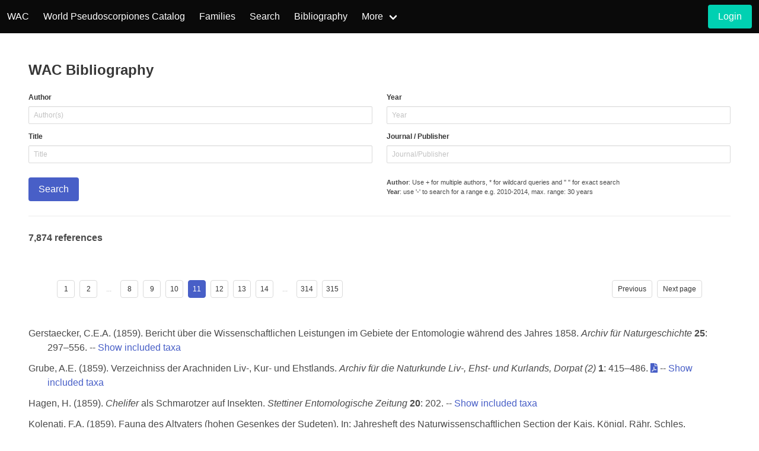

--- FILE ---
content_type: text/html; charset=UTF-8
request_url: https://wac.nmbe.ch/order/pseudoscorpiones/bibliography?page=11
body_size: 5200
content:
<!DOCTYPE html>
<html lang="en">
<head>
    <meta charset="utf-8">
    <meta name="viewport" content="width=device-width, initial-scale=1">
    <!-- CSRF Token -->
    <meta name="csrf-token" content="6K7nKh4LRsUBCPDGa9KpQdcWHX4Kh9LXqjPMFDtS">
    <title>WAC - Pseudoscorpiones</title>
    <link rel="stylesheet" href="https://cdn.jsdelivr.net/npm/bulma@0.9.3/css/bulma.min.css">
    <link rel="stylesheet" href="/css/custom.css?id=5d4ad64a0be300218b80">
    <link rel="stylesheet" href="https://cdn.jsdelivr.net/npm/@fortawesome/fontawesome-free@5.15.4/css/all.min.css">
</head>
<body>

<nav class="navbar is-black">
    <div class="navbar-brand">
        <a class="navbar-item" href="/">
            WAC
        </a>
        <a class="navbar-item" href="https://wac.nmbe.ch/order/pseudoscorpiones/3">
            World Pseudoscorpiones Catalog
        </a>
        <div class="navbar-burger burger" data-target="navbar-wca">
            <span></span>
            <span></span>
            <span></span>
        </div>
    </div>
    <div id="navbar-wca" class="navbar-menu">
        <div class="navbar-start">
            <a class="navbar-item" href="https://wac.nmbe.ch/order/pseudoscorpiones/families/3">
                Families
            </a>
            <a class="navbar-item" href="https://wac.nmbe.ch/order/pseudoscorpiones/search">
                Search
            </a>
            <a class="navbar-item" href="https://wac.nmbe.ch/order/pseudoscorpiones/bibliography">
                Bibliography
            </a>
            <div class="navbar-item has-dropdown is-hoverable">
                <a class="navbar-link" href="#">
                    More
                </a>
                <div class="navbar-dropdown is-boxed">
                    <a class="navbar-item" href="https://wac.nmbe.ch/order/pseudoscorpiones/distribution">
                        Distribution Browser
                    </a>
                    <a class="navbar-item" href="https://wac.nmbe.ch/order/pseudoscorpiones/freesearch">
                        Contact
                    </a>



                </div>
            </div>
        </div>
        <div class="navbar-end">
    <div class="navbar-item">
                    <div class="field is-grouped">
                <p class="control">
                    <a class="button is-primary"
                       href="https://wac.nmbe.ch/login">
                        <span>Login</span>
                    </a>
                </p>
            </div>
            </div>
</div>





















    </div>
</nav>
<div style="min-height:75vh;">
        <section class="section references">
        <h4 class="title is-4">WAC Bibliography</h4>

        <form action="https://wac.nmbe.ch/order/pseudoscorpiones/bibliography/search" method="GET" role="search">

    <div class="columns">
        <div class="column">
            <div class="field">
                <label class="label is-small">Author</label>
                <div class="control">
                    <input class="input is-small" type="text" name="bAuthors" value="" placeholder="Author(s)">
                </div>
            </div>
            <div class="field">
                <label class="label is-small">Title</label>
                <div class="control">
                    <input class="input is-small" type="text" name="bTitle" value="" placeholder="Title">
                </div>
            </div>
        </div>
        <div class="column">
            <div class="field">
                <label class="label is-small">Year</label>
                <div class="control">
                    <input class="input is-small" name="bYear" value="" type="text" placeholder="Year">
                </div>
            </div>
            <div class="field">
                <label class="label is-small">Journal / Publisher</label>
                <div class="control">
                    <input class="input is-small" name="bPublisher" value="" type="text" placeholder="Journal/Publisher">
                </div>
            </div>
        </div>
    </div>
    <div class="columns">
        <div class="column">
            <div class="field">
                <div class="control">
                    <input type="submit" class="button is-link" value="Search">
                </div>
            </div>
        </div>

        <div class="column">
            <div class="field" style="font-size: 0.7em;">
                <span><b>Author</b>: Use + for multiple authors, * for wildcard queries and " " for exact search</span><br>
                <span><b>Year</b>: use '-' to search for a range e.g. 2010-2014, max. range: 30 years</span>
            </div>
        </div>
    </div>
</form>



        <hr>
        <p><b>7,874 references</b></p>
        <div class="section">
        <nav class="pagination is-small" role="navigation" aria-label="pagination">

            
                            <a class="pagination-previous" href="https://wac.nmbe.ch/order/pseudoscorpiones/bibliography?page=10">Previous</a>
            
            
                            <a class="pagination-next" href="https://wac.nmbe.ch/order/pseudoscorpiones/bibliography?page=12">Next page</a>
                        <ul class="pagination-list">

                
                                    
                    
                    
                                                                                                        <li>
                                    <a class="pagination-link" href="https://wac.nmbe.ch/order/pseudoscorpiones/bibliography?page=1" aria-label="Goto page 1">1</a>
                                </li>
                                                                                                                <li>
                                    <a class="pagination-link" href="https://wac.nmbe.ch/order/pseudoscorpiones/bibliography?page=2" aria-label="Goto page 2">2</a>
                                </li>
                                                                                                            
                                            <li>
                            <span class="pagination-ellipsis">...</span>
                        </li>
                    
                    
                                                        
                    
                    
                                                                                                        <li>
                                    <a class="pagination-link" href="https://wac.nmbe.ch/order/pseudoscorpiones/bibliography?page=8" aria-label="Goto page 8">8</a>
                                </li>
                                                                                                                <li>
                                    <a class="pagination-link" href="https://wac.nmbe.ch/order/pseudoscorpiones/bibliography?page=9" aria-label="Goto page 9">9</a>
                                </li>
                                                                                                                <li>
                                    <a class="pagination-link" href="https://wac.nmbe.ch/order/pseudoscorpiones/bibliography?page=10" aria-label="Goto page 10">10</a>
                                </li>
                                                                                                                <li>
                                    <a class="pagination-link is-current" aria-label="Page 11" aria-current="page">11</a>
                                </li>
                                                                                                                <li>
                                    <a class="pagination-link" href="https://wac.nmbe.ch/order/pseudoscorpiones/bibliography?page=12" aria-label="Goto page 12">12</a>
                                </li>
                                                                                                                <li>
                                    <a class="pagination-link" href="https://wac.nmbe.ch/order/pseudoscorpiones/bibliography?page=13" aria-label="Goto page 13">13</a>
                                </li>
                                                                                                                <li>
                                    <a class="pagination-link" href="https://wac.nmbe.ch/order/pseudoscorpiones/bibliography?page=14" aria-label="Goto page 14">14</a>
                                </li>
                                                                                                            
                                            <li>
                            <span class="pagination-ellipsis">...</span>
                        </li>
                    
                    
                                                        
                    
                    
                                                                                                        <li>
                                    <a class="pagination-link" href="https://wac.nmbe.ch/order/pseudoscorpiones/bibliography?page=314" aria-label="Goto page 314">314</a>
                                </li>
                                                                                                                <li>
                                    <a class="pagination-link" href="https://wac.nmbe.ch/order/pseudoscorpiones/bibliography?page=315" aria-label="Goto page 315">315</a>
                                </li>
                                                                                                    </ul>
        </nav>
    </div>

        <p>
        Gerstaecker, C.E.A. (1859). Bericht über die Wissenschaftlichen Leistungen im Gebiete der Entomologie während des Jahres 1858. <i>Archiv für Naturgeschichte</i> <b>25</b>: 297–556.

                        
                        
                            -- <a href="https://wac.nmbe.ch/order/pseudoscorpiones/bibliography/taxonincluded/2588">Show included taxa</a></p>
                <p>
        Grube, A.E. (1859). Verzeichniss der Arachniden Liv-, Kur- und Ehstlands. <i>Archiv für die Naturkunde Liv-, Ehst- und Kurlands, Dorpat (2)</i> <b>1</b>: 415–486.

                        
                                                                <a href="https://wac.nmbe.ch/login?returnPath=order%252Fpseudoscorpiones%252Fbibliography"><i class="fas fa-file-pdf" style="text-indent:0px;"></i></a>
                                        
                            -- <a href="https://wac.nmbe.ch/order/pseudoscorpiones/bibliography/taxonincluded/2744">Show included taxa</a></p>
                <p>
        Hagen, H. (1859). <i>Chelifer</i> als Schmarotzer auf Insekten. <i>Stettiner Entomologische Zeitung</i> <b>20</b>: 202.

                        
                        
                            -- <a href="https://wac.nmbe.ch/order/pseudoscorpiones/bibliography/taxonincluded/2785">Show included taxa</a></p>
                <p>
        Kolenati, F.A. (1859). Fauna des Altvaters (hohen Gesenkes der Sudeten). In:  Jahresheft des Naturwissenschaftlichen Section der Kais. Königl. Rähr. Schles. Gesellschaft zur Beförderung des Ackerbaues, der Natur und Landeskunde für das Jahr 1858 <i>R. Rohrer, Brünn</i>: 1–83.

                        
                                                                <a href="https://wac.nmbe.ch/login?returnPath=order%252Fpseudoscorpiones%252Fbibliography"><i class="fas fa-file-pdf" style="text-indent:0px;"></i></a>
                                        
                            -- <a href="https://wac.nmbe.ch/order/pseudoscorpiones/bibliography/taxonincluded/3733">Show included taxa</a></p>
                <p>
        Dufour, L. (1861). Anatomie, physiologie et histoire naturelle des Galéodes. <i>Mémoires Présentés par divers Savants à l'Académie des Sciences de l'Institut Impérial de France (Sciences Mathématiques et Physiques)</i> <b>17</b>: 338–446.

                        
                        
                            -- <a href="https://wac.nmbe.ch/order/pseudoscorpiones/bibliography/taxonincluded/2060">Show included taxa</a></p>
                <p>
        Lubbock, J. (1861). Notes on the generative organs and of the formation of eggs in the Annulosa. <i>Philosophical Transactions of the Royal Society of London</i> <b>151</b>: 595–627.

                        
                        
                            -- <a href="https://wac.nmbe.ch/order/pseudoscorpiones/bibliography/taxonincluded/4196">Show included taxa</a></p>
                <p>
        Sill, V. (1861). Beiträge zur Kenntniss der Crustaceen, Arachniden und Myriapoden Siebenbürgens. <i>Verhandlungen und Mitteilungen des Siebenbürgischen Vereins für Naturwissenschaften in Hermannstadt</i> <b>12</b>: 6–7, 201–206.

                        
                        
                            -- <a href="https://wac.nmbe.ch/order/pseudoscorpiones/bibliography/taxonincluded/6062">Show included taxa</a></p>
                <p>
        Giebel, C.G.A. (1862). Wirbelthier- und Insektenreste im Bernstein. <i>Zeitschrift für die Gesammten Naturwissenschaften</i> <b>20</b>: 311–321.

                        
                        
                            -- <a href="https://wac.nmbe.ch/order/pseudoscorpiones/bibliography/taxonincluded/2605">Show included taxa</a></p>
                <p>
        Löw, F. (1862). Die Typensammlung der k. k. zoologischbotanischen Gesellschaft. <i>Verhandlungen der kaiserlich-königlichen zoologisch-botanischen Gesellschaft in Wien</i> <b>11</b>: 48–57.

                        
                                                                <a href="https://wac.nmbe.ch/login?returnPath=order%252Fpseudoscorpiones%252Fbibliography"><i class="fas fa-file-pdf" style="text-indent:0px;"></i></a>
                                        
                            -- <a href="https://wac.nmbe.ch/order/pseudoscorpiones/bibliography/taxonincluded/4190">Show included taxa</a></p>
                <p>
        Wood, H.C. (1862). Description of a new species of the genus <i>Thelyphonus</i>. <i>Proceedings of the Academy of Natural Sciences of Philadelphia</i> <b>13</b>: 312.

                        
                        
                            -- <a href="https://wac.nmbe.ch/order/pseudoscorpiones/bibliography/taxonincluded/7061">Show included taxa</a></p>
                <p>
        Clarke, L.L. (1863). Objects for the microscope; being a popular description of the most instructive and beautiful subjects for exhibition. <i>Groombridge and Sons, London</i>.

                        
                                                                <a href="https://wac.nmbe.ch/login?returnPath=order%252Fpseudoscorpiones%252Fbibliography"><i class="fas fa-file-pdf" style="text-indent:0px;"></i></a>
                                         [second edition]
                            -- <a href="https://wac.nmbe.ch/order/pseudoscorpiones/bibliography/taxonincluded/1387">Show included taxa</a></p>
                <p>
        Gerstaecker, C.E.A. (1863). Arthropoden. In:  Peters, W.C.H., Carus, J.V. and Gerstaecker, C.E.A. (ed.) Handbuch der Zoologie <i>Engelmann, Leipzig</i> <b>2</b>.

                        
                        
                            -- <a href="https://wac.nmbe.ch/order/pseudoscorpiones/bibliography/taxonincluded/2589">Show included taxa</a></p>
                <p>
        Sundevall, C.J. (1863). Die Thierarten des Aristoteles von den Klassen der Säugethiere, Vögel, Reptilien und Insekten. <i>Samson & Wallin, Stockholm</i>.

                                       (<a href="https://archive.org/details/diethierartende00jacgoog" target="_blank">External link</a>)
            
                        
                            -- <a href="https://wac.nmbe.ch/order/pseudoscorpiones/bibliography/taxonincluded/6377">Show included taxa</a></p>
                <p>
        Wood, J.G. (1863). The illustrated natural history. <i>Routledge, Warne, and Routledge, London</i>.

                        
                        
                            -- <a href="https://wac.nmbe.ch/order/pseudoscorpiones/bibliography/taxonincluded/7065">Show included taxa</a></p>
                <p>
        Wood, H.C. (1863a). Description of new species of North American Pedipalpi. <i>Proceedings of the Academy of Natural Sciences of Philadelphia</i> <b>15</b>: 107–112.

                        
                                                                <a href="https://wac.nmbe.ch/login?returnPath=order%252Fpseudoscorpiones%252Fbibliography"><i class="fas fa-file-pdf" style="text-indent:0px;"></i></a>
                                        
                            -- <a href="https://wac.nmbe.ch/order/pseudoscorpiones/bibliography/taxonincluded/7062">Show included taxa</a></p>
                <p>
        Wood, H.C. (1863b). On the Pedipalpi of North America. <i>Journal the Academy of Natural Sciences of Philadelphia</i> <b>(2) 5</b>: 357–376.

                        
                                                                <a href="https://wac.nmbe.ch/login?returnPath=order%252Fpseudoscorpiones%252Fbibliography"><i class="fas fa-file-pdf" style="text-indent:0px;"></i></a>
                                        
                            -- <a href="https://wac.nmbe.ch/order/pseudoscorpiones/bibliography/taxonincluded/7063">Show included taxa</a></p>
                <p>
        Bailey, G. (1865). Fly parasites. <i>Science Gossip</i> <b>1</b>: 227.

                        
                        
                            -- <a href="https://wac.nmbe.ch/order/pseudoscorpiones/bibliography/taxonincluded/317">Show included taxa</a></p>
                <p>
        Frivaldsky, I. (1865). Jellemzö adatok Magyarország faunájához. <i>A Magyar Tudományos Akadémia Évkönyvei</i> <b>11</b>: 1–275.

                        
                        
                            -- <a href="https://wac.nmbe.ch/order/pseudoscorpiones/bibliography/taxonincluded/2412">Show included taxa</a></p>
                <p>
        Frivaldsky, J. (1865a). Adatok a magyarhoni barlangok faunájához. <i>Mathematikai és Természettudományi Közlemények, Vonatkozólag a Hazai Viszonyokra</i> <b>3</b>: 17–53.

                        
                        
                            -- <a href="https://wac.nmbe.ch/order/pseudoscorpiones/bibliography/taxonincluded/2413">Show included taxa</a></p>
                <p>
        Frivaldsky, J. (1865b). Title? <i>Mathematikai és Természettudományi Közlemények, Vonatkozólag a Hazai Viszonyokra</i> <b>5</b>: ?–? [apparently includes p. 80 and plate 13].

                        
                        
                            -- <a href="https://wac.nmbe.ch/order/pseudoscorpiones/bibliography/taxonincluded/2414">Show included taxa</a></p>
                <p>
        Sill, V. (1865). Systematisches Verzeichniss bisher bekannter Arachniden Siebenbürgens. <i>Ugyanitt</i> <b>16</b>: 50–74.

                        
                        
                            -- <a href="https://wac.nmbe.ch/order/pseudoscorpiones/bibliography/taxonincluded/6063">Show included taxa</a></p>
                <p>
        Stainton, H.T. (1865a). Untitled. <i>Entomologist's Monthly Magazine</i> <b>2</b>: 119–120.

                        
                        
                            -- <a href="https://wac.nmbe.ch/order/pseudoscorpiones/bibliography/taxonincluded/6273">Show included taxa</a></p>
                <p>
        Stainton, H.T. (1865b). Untitled. <i>Transactions of the Royal Entomological Society of London</i> <b>(3) 2</b>: 112.

                        
                        
                            -- <a href="https://wac.nmbe.ch/order/pseudoscorpiones/bibliography/taxonincluded/6274">Show included taxa</a></p>
                <p>
        Löw, F. (1866). Zoologische Notizen. Erste Serie. Arachnoidea. <i>Verhandlungen der K. K. Zoologischen-Botanischen Gesellschaft in Wien</i> <b>16</b>: 944–945.

                        
                        
                            -- <a href="https://wac.nmbe.ch/order/pseudoscorpiones/bibliography/taxonincluded/4191">Show included taxa</a></p>
                <p>
        Stevens, S. (1866). Untitled. <i>Journal of Proceedings of the Entomological Society of London</i> <b>(3) 5</b>: xxvii.

                        
                        
                            -- <a href="https://wac.nmbe.ch/order/pseudoscorpiones/bibliography/taxonincluded/6307">Show included taxa</a></p>
            
        <div class="section">
        <nav class="pagination is-small" role="navigation" aria-label="pagination">

            
                            <a class="pagination-previous" href="https://wac.nmbe.ch/order/pseudoscorpiones/bibliography?page=10">Previous</a>
            
            
                            <a class="pagination-next" href="https://wac.nmbe.ch/order/pseudoscorpiones/bibliography?page=12">Next page</a>
                        <ul class="pagination-list">

                
                                    
                    
                    
                                                                                                        <li>
                                    <a class="pagination-link" href="https://wac.nmbe.ch/order/pseudoscorpiones/bibliography?page=1" aria-label="Goto page 1">1</a>
                                </li>
                                                                                                                <li>
                                    <a class="pagination-link" href="https://wac.nmbe.ch/order/pseudoscorpiones/bibliography?page=2" aria-label="Goto page 2">2</a>
                                </li>
                                                                                                            
                                            <li>
                            <span class="pagination-ellipsis">...</span>
                        </li>
                    
                    
                                                        
                    
                    
                                                                                                        <li>
                                    <a class="pagination-link" href="https://wac.nmbe.ch/order/pseudoscorpiones/bibliography?page=8" aria-label="Goto page 8">8</a>
                                </li>
                                                                                                                <li>
                                    <a class="pagination-link" href="https://wac.nmbe.ch/order/pseudoscorpiones/bibliography?page=9" aria-label="Goto page 9">9</a>
                                </li>
                                                                                                                <li>
                                    <a class="pagination-link" href="https://wac.nmbe.ch/order/pseudoscorpiones/bibliography?page=10" aria-label="Goto page 10">10</a>
                                </li>
                                                                                                                <li>
                                    <a class="pagination-link is-current" aria-label="Page 11" aria-current="page">11</a>
                                </li>
                                                                                                                <li>
                                    <a class="pagination-link" href="https://wac.nmbe.ch/order/pseudoscorpiones/bibliography?page=12" aria-label="Goto page 12">12</a>
                                </li>
                                                                                                                <li>
                                    <a class="pagination-link" href="https://wac.nmbe.ch/order/pseudoscorpiones/bibliography?page=13" aria-label="Goto page 13">13</a>
                                </li>
                                                                                                                <li>
                                    <a class="pagination-link" href="https://wac.nmbe.ch/order/pseudoscorpiones/bibliography?page=14" aria-label="Goto page 14">14</a>
                                </li>
                                                                                                            
                                            <li>
                            <span class="pagination-ellipsis">...</span>
                        </li>
                    
                    
                                                        
                    
                    
                                                                                                        <li>
                                    <a class="pagination-link" href="https://wac.nmbe.ch/order/pseudoscorpiones/bibliography?page=314" aria-label="Goto page 314">314</a>
                                </li>
                                                                                                                <li>
                                    <a class="pagination-link" href="https://wac.nmbe.ch/order/pseudoscorpiones/bibliography?page=315" aria-label="Goto page 315">315</a>
                                </li>
                                                                                                    </ul>
        </nav>
    </div>

    </section>
</div>
<footer class="footer">
    <p class="has-text-centered"><strong>World Arachnida Catalog, 2026</strong></p>
    <div class="columns mt-5">
        <div class="column has-text-centered">
            <a href="https://museum.wa.gov.au/">
                <img class="wam-footer" src="/images/WAM_logo_sm.png" alt="WAM_logo">
            </a>
        </div>
        <div class="column has-text-centered">
            <a href="http://hamburg.leibniz-lib.de/en.html">
                <img class="cenak-footer" src="/images/LIB_logo.png" alt="LIB_logo">
            </a>
        </div>
        <div class="column has-text-centered">
            <a href="https://www.nmbe.ch/en">
                <img class="nmbe-footer" src="/images/nmbe_logo.gif" alt="nmbe_logo">
            </a>
        </div>
    </div>
</footer>
<script src="https://cdn.jsdelivr.net/npm/jquery@3.5.1/dist/jquery.min.js"></script>
<script>
    $(document).ready(function () {
        //burger nav
        $(".navbar-burger").click(function () {
            $(".navbar-burger").toggleClass("is-active");
            $(".navbar-menu").toggleClass("is-active");
        });
    });

</script>

<a id="btn-back-to-top">
    <i class="fas fa-chevron-up"></i>
</a>

<script>
    var didScroll = false;
    var backButton = document.getElementById("btn-back-to-top");
    window.onscroll = function () {
        didScroll = true;
    };
    setInterval(function() {
        if(didScroll) {
            didScroll = false;
            if (document.body.scrollTop > 20 ||
                document.documentElement.scrollTop > 20) {
                backButton.style.display = "block";
            } else {
                backButton.style.display = "none";
            }
        }
    }, 100);

    backButton.addEventListener("click", backToTop);

    function backToTop() {
        document.body.scrollTop = 0;
        document.documentElement.scrollTop = 0;
    }
</script>
<script async src="https://www.googletagmanager.com/gtag/js?id=G-47LHCNSKLQ"></script>
<script>
    window.dataLayer = window.dataLayer || [];
    function gtag(){dataLayer.push(arguments);}
    gtag('js', new Date());

    gtag('config', 'G-47LHCNSKLQ');
</script>
</body>
</html>


--- FILE ---
content_type: text/css
request_url: https://wac.nmbe.ch/css/custom.css?id=5d4ad64a0be300218b80
body_size: 284
content:
.references p {
    text-indent: -2em;
    padding-left: 2em;
    margin-bottom: 11px;
}

.wam {height: 40px !important;}
.cenak {height: 50px !important;}
.nmbe {height: 60px !important;}
.wam-footer {height: 27px !important;}
.cenak-footer {height: 35px !important;}
.nmbe-footer {height: 50px !important;}

#btn-back-to-top {
    position: fixed;
    bottom: 20px;
    right: 20px;
    display: none;
    opacity: 0.7;
}
